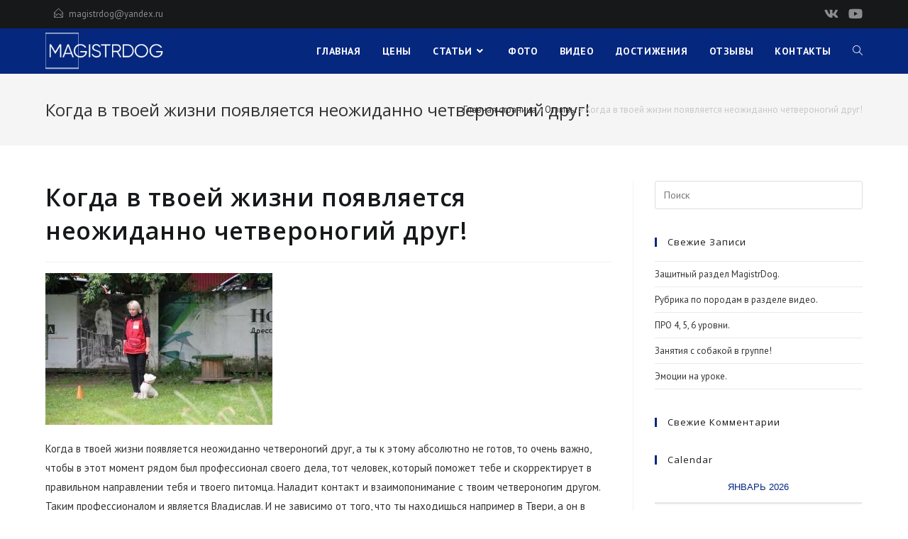

--- FILE ---
content_type: text/css
request_url: https://magistrdog.ru/wp-content/themes/oceanwp-child-theme-master/style.css?ver=6.0.11
body_size: 1590
content:
/*
Theme Name: OceanWP Child
Theme URI: https://oceanwp.org/
Description: OceanWP WordPress theme example child theme.
Author: Nick
Author URI: https://oceanwp.org/
Template: oceanwp
Version: 1.0
*/

/* Parent stylesheet should be loaded from functions.php not using @import */

.m__review{
	padding: 60px 0;
}


.alan__coupon_modal_wrapper{
    display: none;
    position: fixed;
    width: 100%;
    height: 100%;
    z-index: 999;
    top: 0;
}
.alan__coupon_modal{
    position: absolute;
    display: flex;
    align-items: center;
    justify-content: center;
    width: 100%;
    height: 100%;
}
.alan__modal_back{
    position: absolute;
    width: 100%;
    height: 100%;
    background-color: rgba(0,0,0,0.5);
}
.alan__coupon_modal_content{
    position: relative;
    z-index: 1;
    padding: 20px;
    background-color: #fff;
    max-width: 700px;
}

.alan__coupon_modal_wrapper.active .alan__coupon_modal_loader{
    display: none;
}
.alan__coupon_modal_wrapper .alan__form_2 form,
.alan__coupon_modal_wrapper .alan__form_2 .alan__form_controls_wrapper {
    display: grid;
}
.alan__coupon_modal_wrapper .alan__form_2 .alan__form_head,
.alan__coupon_modal_wrapper .alan__form .modal-form__title{
    text-align: center;
}
.alan__coupon_modal_wrapper .alan__form_2 .alan__form_head{
    margin-bottom: 10px;
}
.alan__coupon_modal_wrapper .alan__form_2 .alan__form_controls_wrapper,
.alan__coupon_modal_wrapper .alan__form_2 .alan__form_head {
    width: 100%;
}
.alan__modal_close{
    color: #fff;
    position: absolute;
    right: 20px;
    top: 20px;
    cursor: pointer;
}